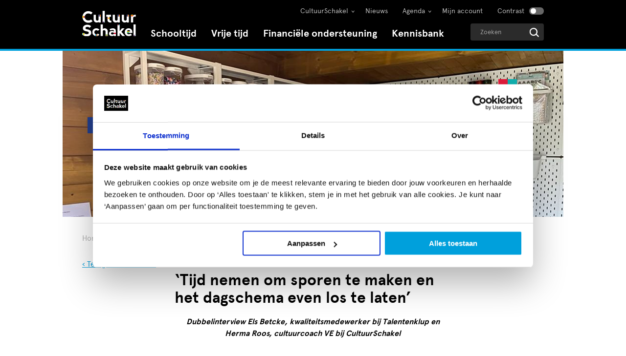

--- FILE ---
content_type: text/html; charset=utf-8
request_url: https://www.cultuurschakel.nl/schooltijd/nieuws/tijd-nemen-om-sporen-te-maken-en-het-dagschema-even-los-te-laten/
body_size: 14956
content:


<!DOCTYPE html>
<html lang="nl">
<head>
<!-- Start Google Tag Manager-->
<script>
(function (w, d, s, l, i) { w[l] = w[l] || []; w[l].push({ 'gtm.start': new Date().getTime(), event: 'gtm.js' }); var f = d.getElementsByTagName(s)[0], j = d.createElement(s), dl = l != 'dataLayer' ? '&l=' + l : ''; j.async = true; j.src = 'https://www.googletagmanager.com/gtm.js?id=' + i + dl; f.parentNode.insertBefore(j, f); })(window, document, 'script', 'dataLayer', 'GTM-NZZNVC3');
</script>
<!-- End Google Tag Manager-->

<!-- Start Google Analytics -->
<script async src="https://www.googletagmanager.com/gtag/js?id=@googleAnalyticsId"></script>
<script>
	window.dataLayer = window.dataLayer || [];
	function gtag(){dataLayer.push(arguments);}
	gtag('js', new Date());
	gtag('config', '@googleAnalyticsId', { 'anonymize_ip': true });
</script>
<!-- End Google Analytics -->


<link rel="preload" as="font" href="/Content/fonts/apercu_regular-webfont.woff" type="font/woff" crossorigin="anonymous">
<link rel="preload" as="font" href="/Content/fonts/apercu_bold-webfont.woff" type="font/woff" crossorigin="anonymous">
<style>
@font-face {
    font-family: apercuregular;
    src: url(/Content/fonts/apercu_regular-webfont.woff) format('woff');
    font-weight: 400;
    font-style: normal
}

@font-face {
    font-family: apercubold;
    src: url(/Content/fonts/apercu_bold-webfont.woff) format('woff');
    font-weight: 400;
    font-style: normal
}
a {
    color:#000;
    text-decoration:none;
}


.content ul {
    line-height: 1.5;
}
.blueBox H2 {
    color: #fff !important;
    margin-top: 0px !important;
}
.blueBox H3 {
    color: #fff !important;
}
.blueBox H4 {
    color: #fff !important;
}

/* 
body.cOHProject.schooltijd #cohActivityContainer {
    display: none !important;
}
*/

.reg-block h2 {
    line-height: 32px !important;
}

</style>

<script type='text/javascript' src='https://platform-api.sharethis.com/js/sharethis.js#property=637c9609091907001989ec79&product=inline-share-buttons' async='async'></script>
<script src="//rum-static.pingdom.net/pa-6707aef29bf3730012000069.js" async></script>    <meta charset="utf-8">
    <meta http-equiv="X-UA-Compatible" content="IE=edge">
    <meta name="viewport" content="width=device-width, initial-scale=1">
    <link rel="icon" href="/Content/images/favicon/favicon.ico">
    <link href="/Content/images/favicon/cultuurschakel_icon.png" rel="image_src">
    <link href="/Content/images/favicon/cultuurschakel_icon.png" rel="apple-touch-icon-precomposed">
    <meta name="msapplication-TileColor" content="#ffffff">
    <meta name="msapplication-TileImage" content="/Content/images/favicon/cultuurschakel_icon.png">
    <meta name="theme-color" content="#ffffff">
    <meta name="description" content="Dubbelinterview Els Betcke, kwaliteitsmedewerker bij Talentenklup en Herma Roos, Cultuurcoach VE bij CultuurSchakel." />
    
    <title>Voorschoolse Educatie - CultuurSchakel</title>

    <meta property="og:site_name" content="CultuurSchakel">
    <meta property="og:type" content="website">
    <meta property="og:url" content="https://www.cultuurschakel.nl/nieuws/tijd-nemen-om-sporen-te-maken-en-het-dagschema-even-los-te-laten/" />
    <meta property="og:title" content="Voorschoolse Educatie  - CultuurSchakel" />
    <meta property="og:description" content="Dubbelinterview Els Betcke, kwaliteitsmedewerker bij Talentenklup en Herma Roos, Cultuurcoach VE bij CultuurSchakel." />

    
    <link rel="canonical" href="https://www.cultuurschakel.nl/nieuws/tijd-nemen-om-sporen-te-maken-en-het-dagschema-even-los-te-laten/" />
    <link rel="alternate" hreflang="nl-NL" href="https://www.cultuurschakel.nl/schooltijd/nieuws/tijd-nemen-om-sporen-te-maken-en-het-dagschema-even-los-te-laten/" />
    <link rel="alternate" hreflang="nl-NL" href="https://www.cultuurschakel.nl/schooltijd/nieuws-po/tijd-nemen-om-sporen-te-maken-en-het-dagschema-even-los-te-laten/" />


                    <meta property="og:image" content="https://www.cultuurschakel.nl/media/xv0gaz0l/dubbelinterview-5.jpg?center=0.35713863446157956,0.52078981740209673&amp;mode=crop&amp;width=1200&amp;height=630&amp;rnd=133488351666500000" />
                    <meta property="og:image:width" content="1200" />
                    <meta property="og:image:height" content="630" />

    <link rel="preload" href="/Content/fonts/apercu_regular-webfont.woff" as="font" type="font/woff2" crossorigin>
    <link rel="preload" href="/Content/fonts/apercu_light-webfont.woff" as="font" type="font/woff2" crossorigin>
    <link rel="preload" href="/Content/fonts/apercu_medium-webfont.woff" as="font" type="font/woff2" crossorigin>
    <link rel="preload" href="/Content/fonts/apercu_bold-webfont.woff" as="font" type="font/woff2" crossorigin>
    <style>
        html {
            background-color: #fff;
        }

        body {
            visibility: hidden;
            font-family: sans-serif;
        }

        @font-face {
            font-family: apercuregular;
            src: url(/Content/fonts/apercu_regular-webfont.woff) format('woff');
            font-weight: 400;
            font-style: normal
        }

        @font-face {
            font-family: apercubold;
            src: url(/Content/fonts/apercu_bold-webfont.woff) format('woff');
            font-weight: 400;
            font-style: normal
        }

        a {
            color: #000;
            text-decoration: none;
        }
    </style>
    
    <!-- HTML5 shim and Respond.js for IE8 support of HTML5 elements and media queries -->
    <!-- WARNING: Respond.js doesn't work if you view the page via file:// -->
    <!--[if lt IE 9]>
      <script src="https://oss.maxcdn.com/html5shiv/3.7.3/html5shiv.min.js"></script>
      <script src="https://oss.maxcdn.com/respond/1.4.2/respond.min.js"></script>
    <![endif]-->

</head>

<body class="newsItem schooltijd" data-id="48852">
    <a href="#main" class="skipmain" tabindex="1">Spring naar hoofdinhoud</a>

    <div class="main-wrapper">
        
<header class="trap-keyboard">
    <nav class="main">
        <div class="mobile-header">
            <div class="mobile-top clearfix">
                <button class="mobile-search-btn" title="Zoeken" aria-label="Zoeken" tabindex="2"></button>
                <div class="mobile-logo-wap">
                    <a href="/" title="Ga naar de homepage" tabindex="1">
                        <img class="logowhite" width="190" height="22" src="/Content/images/mobile-menu-black.svg" alt="CultuurSchakel">
                        <img class="logoblack" width="190" height="22" src="/Content/images/mobile-logo-white.svg" alt="CultuurSchakel">
                    </a>
                </div>
                <div class="menu-title">
                    <button type="button" class="back" title="Ga niveau naar boven in menu">
                        <i class="fa fa-caret-left" aria-hidden="true" tabindex="3"></i>
                        <span>Terug naar <br /> hoofdmenu</span>
                    </button>
                    <span class="catname">Menu</span>
                </div>
                <button type="button" class="hamburger" aria-label="Menu openen" title="Menu openen" id="trap-keyboard" tabindex="4">
                    <span aria-hidden="true">menu</span>
                </button>
                <div class="mobile-level2"></div>
                <div class="mobile-level3"></div>
            </div>
        </div>
        <div class="container hdholder">
            <div class="clearfix">
                <div class="logo-wapper">
                    <a href="/" title="Ga naar de homepage">
                        <img src="/Content/images/new-logo-desktop.svg" alt="CultuurSchakel">
                    </a>
                </div>
                <div class="top-nav-wap">
                    <ul class="clearfix">
                                    <li class="small has-children" data-title="CultuurSchakel">
                <a href="javascript:void(0);" target="" id="menu_cultuurschakel" aria-expanded="false"><i class="fa fa-caret-down" aria-hidden="true"></i>CultuurSchakel</a>
                    <div class="subnav" aria-labelledby="menu_cultuurschakel">
                        <div class="container hdholder">
                            <div>
                                <ul>
                                        <li><a onclick="dataLayer.push({'event': 'mainNavigation','subCategory': 'Bij ons werken','subSubCategory': 'Bij ons werken'});" href="/over-ons/">Bij ons werken</a></li>
                                        <li><a onclick="dataLayer.push({'event': 'mainNavigation','subCategory': 'Over ons','subSubCategory': 'Over ons'});" href="/over-ons/cultuurschakel/">Over ons</a></li>
                                        <li><a onclick="dataLayer.push({'event': 'mainNavigation','subCategory': 'Onze medewerkers','subSubCategory': 'Onze medewerkers'});" href="/medewerkers/">Onze medewerkers</a></li>
                                        <li><a onclick="dataLayer.push({'event': 'mainNavigation','subCategory': 'Nieuwsbrief','subSubCategory': 'Nieuwsbrief'});" href="/over-ons/cultuurschakel/aanmelden-nieuwsbrief/">Nieuwsbrief</a></li>
                                        <li><a onclick="dataLayer.push({'event': 'mainNavigation','subCategory': 'Contact','subSubCategory': 'Contact'});" href="/over-ons/cultuurschakel/contact-en-route/">Contact</a></li>
                                </ul>
                            </div>
                        </div>
                    </div>
            </li>
            <li class="small " data-title="Nieuws">
                <a href="https://www.cultuurschakel.nl/kennisbank/?searchTerm=&amp;soort-uiting=nieuws&amp;page=1" target="" id="menu_nieuws" aria-expanded="false"><i class="fa fa-caret-down" aria-hidden="true"></i>Nieuws</a>
            </li>
            <li class="small has-children" data-title="Agenda">
                <a href="javascript:void(0);" target="" id="menu_agenda" aria-expanded="false"><i class="fa fa-caret-down" aria-hidden="true"></i>Agenda</a>
                    <div class="subnav" aria-labelledby="menu_agenda">
                        <div class="container hdholder">
                            <div>
                                <ul>
                                        <li><a onclick="dataLayer.push({'event': 'mainNavigation','subCategory': 'CultuurSchakel Agenda','subSubCategory': 'CultuurSchakel Agenda'});" href="/agenda/">CultuurSchakel Agenda</a></li>
                                        <li><a onclick="dataLayer.push({'event': 'mainNavigation','subCategory': 'Uitagenda','subSubCategory': 'Uitagenda'});" href="/vrije-tijd/agenda/agenda/">Uitagenda</a></li>
                                </ul>
                            </div>
                        </div>
                    </div>
            </li>

                                <li class="small"><a href=""><i class="fa fa-caret-right" aria-hidden="true"></i>Mijn account</a></li>

                        <li class="small">
                            <button class="button button__contrast js-wcag-contrast" type="button" aria-label="Contrast aanzetten" data-text-on="Contrast aanzetten" data-text-off="Contrast uitzetten">
                                Contrast
                            </button>
                        </li>
                    </ul>
                </div>
                <div class="nav-wap">
                            <ul class="nav__main js-nav-main">
                <li class="Schooltijd nav__item--schooltijd js-nav-item " data-title="Schooltijd">
                    <a href="/schooltijd/" title="Bekijk het submenu van Schooltijd" id="menu_schooltijd" data-target="js-mobile-schooltijd" aria-expanded="false" aria-haspopup="true" aria-controls="dropdown_schooltijd">Schooltijd</a>
                            <ul class="nav__dropdown js-nav-dropdown" aria-labelledby="menu_schooltijd" id="dropdown_schooltijd">
                                <li>
                                    <a class="" onclick="dataLayer.push({'event': 'mainNavigation','subCategory': 'Schooltijd','subSubCategory': 'Over Schooltijd'});" href="/schooltijd/">Over Schooltijd</a>
                                </li>
                                        <li>
                                            <a class="" onclick="dataLayer.push({'event': 'mainNavigation','subCategory': 'Umbraco.Web.Models.Link?.Name','subSubCategory': 'Voor primair onderwijs &amp; ve'});" href="/schooltijd/primair-onderwijs/">Voor primair onderwijs &amp; ve</a>
                                        </li>
                                        <li>
                                            <a class="" onclick="dataLayer.push({'event': 'mainNavigation','subCategory': 'Umbraco.Web.Models.Link?.Name','subSubCategory': 'Voor voortgezet onderwijs &amp; mbo'});" href="/schooltijd/voortgezet-onderwijs/">Voor voortgezet onderwijs &amp; mbo</a>
                                        </li>
                                        <li>
                                            <a class="" onclick="dataLayer.push({'event': 'mainNavigation','subCategory': 'Umbraco.Web.Models.Link?.Name','subSubCategory': 'Lesmateriaal po'});" href="/schooltijd/haagse-ladekast/">Lesmateriaal po</a>
                                        </li>
                                        <li>
                                            <a class="" onclick="dataLayer.push({'event': 'mainNavigation','subCategory': 'Umbraco.Web.Models.Link?.Name','subSubCategory': 'Vind een activiteit voor po &amp; ve'});" href="/schooltijd/aanbod-primair-onderwijs/">Vind een activiteit voor po &amp; ve</a>
                                        </li>
                                        <li>
                                            <a class="" onclick="dataLayer.push({'event': 'mainNavigation','subCategory': 'Umbraco.Web.Models.Link?.Name','subSubCategory': 'Vind een activiteit voor vo &amp; mbo'});" href="/schooltijd/aanbod-voortgezet-onderwijs/">Vind een activiteit voor vo &amp; mbo</a>
                                        </li>
                                        <li>
                                            <a class="" onclick="dataLayer.push({'event': 'mainNavigation','subCategory': 'Umbraco.Web.Models.Link?.Name','subSubCategory': 'Team Schooltijd'});" href="/schooltijd/team-schooltijd/">Team Schooltijd</a>
                                        </li>
                                                            </ul>
                </li>
                <li class="Vrijetijd nav__item--vrijetijd js-nav-item " data-title="Vrije tijd">
                    <a href="/vrije-tijd/" title="Bekijk het submenu van Vrije tijd" id="menu_vrije-tijd" data-target="js-mobile-vrije-tijd" aria-expanded="false" aria-haspopup="true" aria-controls="dropdown_vrije-tijd">Vrije tijd</a>
                            <ul class="nav__dropdown js-nav-dropdown" aria-labelledby="menu_vrije-tijd" id="dropdown_vrije-tijd">
                                <li>
                                    <a class="" onclick="dataLayer.push({'event': 'mainNavigation','subCategory': 'Vrije tijd','subSubCategory': 'Over Vrije tijd'});" href="/vrije-tijd/">Over Vrije tijd</a>
                                </li>
                                        <li>
                                            <a class="" onclick="dataLayer.push({'event': 'mainNavigation','subCategory': 'Umbraco.Web.Models.Link?.Name','subSubCategory': 'Vind een culturele aanbieder'});" href="/vrije-tijd/aanbieders/">Vind een culturele aanbieder</a>
                                        </li>
                                        <li>
                                            <a class="" onclick="dataLayer.push({'event': 'mainNavigation','subCategory': 'Umbraco.Web.Models.Link?.Name','subSubCategory': 'BinnenBuiten'});" href="/vrije-tijd/kunst-en-cultuur-in-de-vrije-tijd/binnenbuiten/">BinnenBuiten</a>
                                        </li>
                                        <li>
                                            <a class="" onclick="dataLayer.push({'event': 'mainNavigation','subCategory': 'Umbraco.Web.Models.Link?.Name','subSubCategory': 'Locatieverhuur'});" href="/vrije-tijd/locatieverhuur/">Locatieverhuur</a>
                                        </li>
                                        <li>
                                            <a class="" onclick="dataLayer.push({'event': 'mainNavigation','subCategory': 'Umbraco.Web.Models.Link?.Name','subSubCategory': 'Team Vrije tijd'});" href="/vrije-tijd/team-vrije-tijd/">Team Vrije tijd</a>
                                        </li>
                                                            </ul>
                </li>
                <li class="Subsidieloket nav__item--subsidieloket js-nav-item " data-title="Financi&#235;le ondersteuning ">
                    <a href="/financiele-ondersteuning/" title="Bekijk het submenu van Financi&#235;le ondersteuning " id="menu_financiele-ondersteuning" data-target="js-mobile-financiele-ondersteuning" aria-expanded="false" aria-haspopup="true" aria-controls="dropdown_financiele-ondersteuning">Financi&#235;le ondersteuning </a>
                            <ul class="nav__dropdown js-nav-dropdown" aria-labelledby="menu_financiele-ondersteuning" id="dropdown_financiele-ondersteuning">
                                <li>
                                    <a class="" onclick="dataLayer.push({'event': 'mainNavigation','subCategory': 'Financi&#235;le ondersteuning ','subSubCategory': 'Financi&#235;le ondersteuning'});" href="/financiele-ondersteuning/">Financi&#235;le ondersteuning</a>
                                </li>
                                        <li>
                                            <a class="" onclick="dataLayer.push({'event': 'mainNavigation','subCategory': 'Umbraco.Web.Models.Link?.Name','subSubCategory': 'Soorten financi&#235;le ondersteuning'});" href="/financiele-ondersteuning/onze-financiele-regelingen/">Soorten financi&#235;le ondersteuning</a>
                                        </li>
                                        <li>
                                            <a class="" onclick="dataLayer.push({'event': 'mainNavigation','subCategory': 'Umbraco.Web.Models.Link?.Name','subSubCategory': 'Welke regeling past bij jou?'});" href="/financiele-ondersteuning/welke-regeling-past-bij-jou/">Welke regeling past bij jou?</a>
                                        </li>
                                        <li>
                                            <a class="" onclick="dataLayer.push({'event': 'mainNavigation','subCategory': 'Umbraco.Web.Models.Link?.Name','subSubCategory': 'Team financi&#235;le ondersteuning'});" href="/financiele-ondersteuning/team-financiele-ondersteuning/">Team financi&#235;le ondersteuning</a>
                                        </li>
                                                            </ul>
                </li>
                <li class="Kennisbank nav__item--kennisbank js-nav-item " data-title="Kennisbank">
                    <a href="/kennisbank/" title="Bekijk het submenu van Kennisbank" id="menu_kennisbank" data-target="js-mobile-kennisbank" aria-expanded="false" aria-haspopup="true" aria-controls="dropdown_kennisbank">Kennisbank</a>
                </li>
        </ul>

                    <ul class="clearfix">
                                    <li class="large Schooltijd " data-title="Schooltijd">
                <a href="javascript:void(0)" title="Bekijk het submenu van Schooltijd" id="menu_schooltijd" class="menuitem-with-subnav" aria-expanded="false" data-mobile="js-mobile-schooltijd"><i class="fa fa-caret-right" aria-hidden="true"></i>Schooltijd</a>
                <div class="sub-nav Schooltijd" aria-labelledby="menu_schooltijd">
                    
                        <div class="container hdholder">
                            <div>
                                <ul>
                                    <li>
                                        <a class="" onclick="dataLayer.push({'event': 'mainNavigation','subCategory': 'Umbraco.Web.Models.Link?.Name','subSubCategory': 'Over Schooltijd'});" href="/schooltijd/">Over Schooltijd</a>
                                    </li>

                                            <li><a onclick="dataLayer.push({'event': 'mainNavigation','subCategory': 'Umbraco.Web.Models.Link?.Name','subSubCategory': 'Voor primair onderwijs &amp; ve'});" href="/schooltijd/primair-onderwijs/">Voor primair onderwijs &amp; ve</a></li>
                                            <li><a onclick="dataLayer.push({'event': 'mainNavigation','subCategory': 'Umbraco.Web.Models.Link?.Name','subSubCategory': 'Voor voortgezet onderwijs &amp; mbo'});" href="/schooltijd/voortgezet-onderwijs/">Voor voortgezet onderwijs &amp; mbo</a></li>
                                            <li><a onclick="dataLayer.push({'event': 'mainNavigation','subCategory': 'Umbraco.Web.Models.Link?.Name','subSubCategory': 'Lesmateriaal po'});" href="/schooltijd/haagse-ladekast/">Lesmateriaal po</a></li>
                                            <li><a onclick="dataLayer.push({'event': 'mainNavigation','subCategory': 'Umbraco.Web.Models.Link?.Name','subSubCategory': 'Vind een activiteit voor po &amp; ve'});" href="/schooltijd/aanbod-primair-onderwijs/">Vind een activiteit voor po &amp; ve</a></li>
                                            <li><a onclick="dataLayer.push({'event': 'mainNavigation','subCategory': 'Umbraco.Web.Models.Link?.Name','subSubCategory': 'Vind een activiteit voor vo &amp; mbo'});" href="/schooltijd/aanbod-voortgezet-onderwijs/">Vind een activiteit voor vo &amp; mbo</a></li>
                                            <li><a onclick="dataLayer.push({'event': 'mainNavigation','subCategory': 'Umbraco.Web.Models.Link?.Name','subSubCategory': 'Team Schooltijd'});" href="/schooltijd/team-schooltijd/">Team Schooltijd</a></li>

                                </ul>
                            </div>
                            <div class="clearfix"></div>
                        </div>
                </div>
            </li>
            <li class="large Vrijetijd " data-title="Vrije tijd">
                <a href="javascript:void(0)" title="Bekijk het submenu van Vrije tijd" id="menu_vrije-tijd" class="menuitem-with-subnav" aria-expanded="false" data-mobile="js-mobile-vrije-tijd"><i class="fa fa-caret-right" aria-hidden="true"></i>Vrije tijd</a>
                <div class="sub-nav Vrijetijd" aria-labelledby="menu_vrije-tijd">
                    
                        <div class="container hdholder">
                            <div>
                                <ul>
                                    <li>
                                        <a class="" onclick="dataLayer.push({'event': 'mainNavigation','subCategory': 'Umbraco.Web.Models.Link?.Name','subSubCategory': 'Over Vrije tijd'});" href="/vrije-tijd/">Over Vrije tijd</a>
                                    </li>

                                            <li><a onclick="dataLayer.push({'event': 'mainNavigation','subCategory': 'Umbraco.Web.Models.Link?.Name','subSubCategory': 'Vind een culturele aanbieder'});" href="/vrije-tijd/aanbieders/">Vind een culturele aanbieder</a></li>
                                            <li><a onclick="dataLayer.push({'event': 'mainNavigation','subCategory': 'Umbraco.Web.Models.Link?.Name','subSubCategory': 'BinnenBuiten'});" href="/vrije-tijd/kunst-en-cultuur-in-de-vrije-tijd/binnenbuiten/">BinnenBuiten</a></li>
                                            <li><a onclick="dataLayer.push({'event': 'mainNavigation','subCategory': 'Umbraco.Web.Models.Link?.Name','subSubCategory': 'Locatieverhuur'});" href="/vrije-tijd/locatieverhuur/">Locatieverhuur</a></li>
                                            <li><a onclick="dataLayer.push({'event': 'mainNavigation','subCategory': 'Umbraco.Web.Models.Link?.Name','subSubCategory': 'Team Vrije tijd'});" href="/vrije-tijd/team-vrije-tijd/">Team Vrije tijd</a></li>

                                </ul>
                            </div>
                            <div class="clearfix"></div>
                        </div>
                </div>
            </li>
            <li class="large Subsidieloket " data-title="Financi&#235;le ondersteuning ">
                <a href="javascript:void(0)" title="Bekijk het submenu van Financi&#235;le ondersteuning " id="menu_financiele-ondersteuning" class="menuitem-with-subnav" aria-expanded="false" data-mobile="js-mobile-financiele-ondersteuning"><i class="fa fa-caret-right" aria-hidden="true"></i>Financi&#235;le ondersteuning </a>
                <div class="sub-nav Subsidieloket" aria-labelledby="menu_financiele-ondersteuning">
                    
                        <div class="container hdholder">
                            <div>
                                <ul>
                                    <li>
                                        <a class="" onclick="dataLayer.push({'event': 'mainNavigation','subCategory': 'Umbraco.Web.Models.Link?.Name','subSubCategory': 'Financi&#235;le ondersteuning'});" href="/financiele-ondersteuning/">Financi&#235;le ondersteuning</a>
                                    </li>

                                            <li><a onclick="dataLayer.push({'event': 'mainNavigation','subCategory': 'Umbraco.Web.Models.Link?.Name','subSubCategory': 'Soorten financi&#235;le ondersteuning'});" href="/financiele-ondersteuning/onze-financiele-regelingen/">Soorten financi&#235;le ondersteuning</a></li>
                                            <li><a onclick="dataLayer.push({'event': 'mainNavigation','subCategory': 'Umbraco.Web.Models.Link?.Name','subSubCategory': 'Welke regeling past bij jou?'});" href="/financiele-ondersteuning/welke-regeling-past-bij-jou/">Welke regeling past bij jou?</a></li>
                                            <li><a onclick="dataLayer.push({'event': 'mainNavigation','subCategory': 'Umbraco.Web.Models.Link?.Name','subSubCategory': 'Team financi&#235;le ondersteuning'});" href="/financiele-ondersteuning/team-financiele-ondersteuning/">Team financi&#235;le ondersteuning</a></li>

                                </ul>
                            </div>
                            <div class="clearfix"></div>
                        </div>
                </div>
            </li>
            <li class="large Kennisbank " data-title="Kennisbank">
                <a href="javascript:void(0)" title="Bekijk het submenu van Kennisbank" id="menu_kennisbank" class="menuitem-with-subnav" aria-expanded="false" data-mobile="js-mobile-kennisbank"><i class="fa fa-caret-right" aria-hidden="true"></i>Kennisbank</a>
                <div class="sub-nav Kennisbank" aria-labelledby="menu_kennisbank">
                    
                        <div class="container hdholder">
                            <div>
                                <ul>
                                    <li>
                                        <a class="" onclick="dataLayer.push({'event': 'mainNavigation','subCategory': 'Umbraco.Web.Models.Link?.Name','subSubCategory': 'Kennisbank'});" href="/kennisbank/">Kennisbank</a>
                                    </li>


                                </ul>
                            </div>
                            <div class="clearfix"></div>
                        </div>
                </div>
            </li>

                                    <li class="small has-children" data-title="CultuurSchakel">
                <a href="javascript:void(0);" target="" id="menu_cultuurschakel" aria-expanded="false"><i class="fa fa-caret-right" aria-hidden="true"></i>CultuurSchakel</a>
                    <div class="subnav" aria-labelledby="menu_cultuurschakel">
                        <div class="container hdholder">
                            <div>
                                <ul>
                                        <li><a onclick="dataLayer.push({'event': 'mainNavigation','subCategory': 'Bij ons werken','subSubCategory': 'Bij ons werken'});" href="/over-ons/">Bij ons werken</a></li>
                                        <li><a onclick="dataLayer.push({'event': 'mainNavigation','subCategory': 'Over ons','subSubCategory': 'Over ons'});" href="/over-ons/cultuurschakel/">Over ons</a></li>
                                        <li><a onclick="dataLayer.push({'event': 'mainNavigation','subCategory': 'Onze medewerkers','subSubCategory': 'Onze medewerkers'});" href="/medewerkers/">Onze medewerkers</a></li>
                                        <li><a onclick="dataLayer.push({'event': 'mainNavigation','subCategory': 'Nieuwsbrief','subSubCategory': 'Nieuwsbrief'});" href="/over-ons/cultuurschakel/aanmelden-nieuwsbrief/">Nieuwsbrief</a></li>
                                        <li><a onclick="dataLayer.push({'event': 'mainNavigation','subCategory': 'Contact','subSubCategory': 'Contact'});" href="/over-ons/cultuurschakel/contact-en-route/">Contact</a></li>
                                </ul>
                            </div>
                        </div>
                    </div>
            </li>
            <li class="small " data-title="Nieuws">
                <a href="https://www.cultuurschakel.nl/kennisbank/?searchTerm=&amp;soort-uiting=nieuws&amp;page=1" target="" id="menu_nieuws" aria-expanded="false"><i class="fa fa-caret-right" aria-hidden="true"></i>Nieuws</a>
            </li>
            <li class="small has-children" data-title="Agenda">
                <a href="javascript:void(0);" target="" id="menu_agenda" aria-expanded="false"><i class="fa fa-caret-right" aria-hidden="true"></i>Agenda</a>
                    <div class="subnav" aria-labelledby="menu_agenda">
                        <div class="container hdholder">
                            <div>
                                <ul>
                                        <li><a onclick="dataLayer.push({'event': 'mainNavigation','subCategory': 'CultuurSchakel Agenda','subSubCategory': 'CultuurSchakel Agenda'});" href="/agenda/">CultuurSchakel Agenda</a></li>
                                        <li><a onclick="dataLayer.push({'event': 'mainNavigation','subCategory': 'Uitagenda','subSubCategory': 'Uitagenda'});" href="/vrije-tijd/agenda/agenda/">Uitagenda</a></li>
                                </ul>
                            </div>
                        </div>
                    </div>
            </li>

                                <li class="small"><a href=""><i class="fa fa-caret-right" aria-hidden="true"></i>Mijn account</a></li>

                        <li class="small">
                            <button class="button button__contrast js-wcag-contrast" type="button" aria-label="Contrast aanzetten" data-text-on="Contrast aanzetten" data-text-off="Contrast uitzetten">
                                Contrast
                            </button>
                        </li>
                    </ul>
                </div>
                <div class="search-wapper-outer">
                    <div class="search-wapper">
                        <form action="/zoekresultaten/" method="get" role="search">
                            <input id="mobile-search" class="search" type="text" placeholder="Zoeken" autocomplete="off" name="searchQuery" aria-label="Geef een zoekterm op" />
                            <button type="submit" aria-label="Start zoeken"> </button>
                            <div class="mobile-search-error" role="alert">Geef een zoekterm op</div>
                        </form>
                    </div>
                </div>
            </div>
        </div>
    </nav>
</header>








        <div id="main"></div>
        


<div class="container">

    <div class="home-banner content-page relative" style="background: url('/media/xv0gaz0l/dubbelinterview-5.jpg?center=0.35713863446157956,0.52078981740209673&amp;mode=crop&amp;width=2048&amp;height=680&amp;rnd=133488351666500000&amp;format=webp&amp;quality=80'); background-size: cover;">
        <div class="colorbox1">
            <div class="block1"></div>
            <div class="block2"></div>
        </div>
        <div class="colorbox2">
            <div class="block1"></div>
            <div class="block2"></div>
        </div>
        <div class="colorbox3">
            <div class="block1"></div>
            <div class="block2"></div>
        </div>
        <div class="colorbox4">
            <div class="block1"></div>
            <div class="block2"></div>
        </div>
        <div class="colorbox5">
            <div class="block1"></div>
            <div class="block2"></div>
        </div>
        <div class="colorbox6">
            <div class="block1"></div>
            <div class="block2"></div>
        </div>
        <div class="colorbox3 duplicate">
            <div class="block1"></div>
            <div class="block2"></div>
        </div>
    </div>
    <div class="main-content">
        <div class="content-wapper">
            <div class="breadcrumb">
                
<a href="/home/">Home</a><span class="separater"> > </span><a href="/schooltijd/">Schooltijd</a><span class="separater"> > </span><a href="/schooltijd/nieuws/">Nieuws</a><span class="separater"> > </span><span class="current">‘Tijd nemen om sporen te maken en het dagschema even los te laten’</span>


            </div>
            <div class="clearfix">
                    <div class="three-one-2">
                        <a href="/schooltijd/nieuws/">‹ Terug naar overzicht</a>
                    </div>
                    <div class="three-two-2">
                        <div class="content">
                            <div class="gray-notification">04-01-2024</div>
                            <h1>‘Tijd nemen om sporen te maken en het dagschema even los te laten’</h1>
                            <p class="bold"></p>

<p style="text-align: center;"><span class="introtext"><em>Dubbelinterview Els Betcke, kwaliteitsmedewerker bij Talentenklup en Herma Roos, cultuurcoach VE bij CultuurSchakel</em></span></p>
<p>“Kijk,” zegt Els Betcke terwijl ze de deur opent van het gloednieuwe atelier op de binnenplaats van de Talentenklup, een kinderopvangorganisatie voor voorschoolse educatie in de Schilderswijk. De deur zwaait open, en achter de houten panelen van het schuurtje verschijnt een waar kinderatelier met overzichtelijke tafels en stoelen en gesorteerd materiaal aan de wanden. De ruimte is zo ingedeeld dat elk hoekje benut wordt, maar het oogt of voelt niet overvol. “Hier werken de peuters van de VE-groepen en de kleuters van de Van Ostadeschool in groepjes van ongeveer tien kinderen en mogen ze ontdekkend of spelenderwijs leren met verrassend materiaal,” zegt ze.</p>
<p>Els is een groot voorstander van het creatieve leerproces, waarbij het accent vooral wordt gelegd op ‘ontdekken’ en niet op het ‘eindproduct’. Het was al jaren een droom van haar om een kinderatelier te creëren, en dit najaar hebben de medewerkers van de Talentenklup de oude schuur op de binnenplaats omgetoverd tot een droomatelier. Herma Roos, Cultuurcoach bij CultuurSchakel, komt vandaag een kijkje nemen en is blij verrast. “Dit is heel inspirerend. In dit atelier kunnen de peuters in een prikkelende omgeving spelen met zoveel verschillende materialen.” In ruim een jaar tijd zijn er, in de samenwerking tussen Talentenklup en CultuurSchakel, heel wat stappen gezet richting cultuuronderwijs voor de allerkleinsten.</p>
<div class="fancy-swiper relative">
            <div class="swiper-container">
                <div class="swiper-wrapper">
                                <div class="swiper-slide">
                                    <a data-fancybox="ab25e721-d197-4eea-a772-5f0e97973fb1" href="/media/vsgpk3iy/dubbelinterview.jpg" title="Bekijk afbeelding in het groot">
                                        <img src="/media/vsgpk3iy/dubbelinterview.jpg?mode=crop&amp;width=0&amp;height=430" class="img-responsive" alt="dubbelinterview">
                                    </a>
                                </div>
                                <div class="swiper-slide">
                                    <a data-fancybox="ab25e721-d197-4eea-a772-5f0e97973fb1" href="/media/usfac1gv/dubbelinterview-2.jpg" title="Bekijk afbeelding in het groot">
                                        <img src="/media/usfac1gv/dubbelinterview-2.jpg?mode=crop&amp;width=0&amp;height=430" class="img-responsive" alt="dubbelinterview 2">
                                    </a>
                                </div>
                                <div class="swiper-slide">
                                    <a data-fancybox="ab25e721-d197-4eea-a772-5f0e97973fb1" href="/media/cjgo3dxx/dubbelinterview-1.jpg" title="Bekijk afbeelding in het groot">
                                        <img src="/media/cjgo3dxx/dubbelinterview-1.jpg?mode=crop&amp;width=0&amp;height=430" class="img-responsive" alt="dubbelinterview 1">
                                    </a>
                                </div>
                                <div class="swiper-slide">
                                    <a data-fancybox="ab25e721-d197-4eea-a772-5f0e97973fb1" href="/media/ymeaytao/dubbelinterview-4.jpg" title="Bekijk afbeelding in het groot">
                                        <img src="/media/ymeaytao/dubbelinterview-4.jpg?mode=crop&amp;width=0&amp;height=430" class="img-responsive" alt="dubbelinterview 4">
                                    </a>
                                </div>
                                <div class="swiper-slide">
                                    <a data-fancybox="ab25e721-d197-4eea-a772-5f0e97973fb1" href="/media/xv0gaz0l/dubbelinterview-5.jpg" title="Bekijk afbeelding in het groot">
                                        <img src="/media/xv0gaz0l/dubbelinterview-5.jpg?mode=crop&amp;width=0&amp;height=430" class="img-responsive" alt="dubbelinterview 5">
                                    </a>
                                </div>
                                <div class="swiper-slide">
                                    <a data-fancybox="ab25e721-d197-4eea-a772-5f0e97973fb1" href="/media/xomjww41/dubbelinterview-3.jpg" title="Bekijk afbeelding in het groot">
                                        <img src="/media/xomjww41/dubbelinterview-3.jpg?mode=crop&amp;width=0&amp;height=430" class="img-responsive" alt="dubbelinterview 3">
                                    </a>
                                </div>

                </div>
            </div>
            <div class="swiper-button-prev"></div>
            <div class="swiper-button-next"></div>
        </div>
<p>“Bij onze eerste ontmoeting, anderhalf jaar geleden, wees Herma me op de <a href="/schooltijd/primair-onderwijs/scholing-inspiratie/cursussen-en-workshops/interne-cultuurcoordinator/" title="Interne cultuurcoördinator">Icc-cursus</a>. Die is weliswaar gericht op het basisonderwijs, maar sluit prima aan op VE om visie te ontwikkelen en een plan van aanpak te schrijven.” En Els wees Herma tijdens hun eerste gesprek op Atelier in een koffer van Sabine Plamper, die inmiddels geen onbekende meer is in Den Haag. Bij de themabijeenkomst in Laaktheater gaf zij een inspirerende lezing over hoe kinderen van nature onderzoekers zijn en dat creativiteit van groot belang is voor de hele ontwikkeling van een kind. Inmiddels heeft de eerste 2-daagse training plaatsgevonden bij het Haags KunstAtelier, waar 20 pedagogisch medewerkers en kunstvakleerkrachten van Art-S-Cool en Haags KunstAtelier de training hebben gevolgd, waaronder Els en haar collega’s. “Zorg voor eenvoudige, interessante materialen zoals takken, levensmiddelen, elastiek, ijzerdraad, oude fietsbanden en gebruik echt materiaal. Ga eens shoppen bij de bouwmarkt! Zeg niet ‘mooi’, maar ‘vertel eens wat meer over wat je hebt gemaakt?’” waren tips waarmee iedereen de volgende dag meteen aan de slag kon.</p>
<p>Bij de Icc-cursus werd een cultuurplan geschreven waarin onder andere stond: “Cultuuronderwijs kan goed aansluiten bij de speerpunten die we hebben geformuleerd in onze pedagogische beleidsplannen. Leren door te spelen, te ontdekken, te proberen, alleen of met elkaar.” Bij de uitwerking in het plan van aanpak stond een studieochtend gepland voor de pedagogische medewerkers, samen met de onderbouwleerkrachten van de Van Ostadeschool. Els vertelt: Na de training van Sabine Plamper en de Icc-cursus heb ik deze studiedag vormgegeven en kon ik gebruikmaken van werkvormen en inspirerende filmpjes uit de cursus om zo mijn collega’s te laten zien hoe je cultuuronderwijs kunt integreren. Mijn collega’s waren enthousiast, en als ik volgend jaar met pensioen ga, zorgen zij ervoor dat onze visie op cultuureducatie onderdeel blijft van onze leerlijn. De borging is erg belangrijk; dit is een aandachtspunt voor 2024. Bij het zoeken naar een geschikte ruimte voor de studiedag tipte Herma me op Theater De Vaillant, 5 minuten lopen van onze locatie, en ik was er nog nooit geweest. We waren er van harte welkom!”</p>
<p>“Vanuit de stimuleringssubsidie hebben we een keuze gemaakt uit het brede, gevarieerde aanbod, en zijn de peutergroepen dit jaar met de ouders naar het Kinderboekenmuseum geweest. Zo komen ouders ook in aanraking met cultuur; samen eropuit gaan is een beleving en geeft plezier. Op de groep zelf is door de pedagogisch medewerkers gewerkt, en aan het eind van de dag hadden de peuters allemaal verschillende werkjes gemaakt in het atelier én vertelden ze ons zelfs welk werkje van wie was. Geen enkel werkje was hetzelfde. Dat geeft toch veel meer plezier dan allemaal dezelfde kleurplaat.” Els; “Ik moet nu opeens denken aan mijn collega die mij vertelde over een groepje kinderen dat zo in hun flow zat tijdens het maken van een werkje; ze gingen daar zo in op. Hoewel het alweer tijd was om de volgende taak van het dagprogramma te doen, gaf zij de kinderen de tijd om sporen te maken en te ontdekken. Gewoon in hun eigen tempo, want zij had er vertrouwen in dat het goed was om het dagprogramma voor even los te laten.” We zijn nu anderhalf jaar werkzaam voor de VE en de gemeente maakt voor drie jaar subsidie vrij voor cultuuronderwijs voor peuters. Het is goed om te zien dat alle partijen het belang van kunst inzien voor alle kinderen.</p>
<p>Wil je ook aan de slag met cultuuronderwijs voor peuters? </p>
<p style="text-align: center;"><a href="/schooltijd/primair-onderwijs/programma-s-en-lesmateriaal/voorschoolse-educatie/" title="Voorschoolse Educatie"><span class="button button--arrow">Bekijk wat er mogelijk is!</span></a></p>                        </div>
                    </div>
            </div>
        </div>
    </div>
</div>


<div class="btm-txt-wap color category-color">
<p>CultuurSchakel brengt je verder in kunst en cultuur in Den Haag</p>
</div>



        


<footer>
    <div class="clearfix container">
        <div class="column footer-logo">
            <svg xmlns="http://www.w3.org/2000/svg" viewBox="0 0 139.9 69.6">
                <style type="text/css">
                    .st01 {
                        fill: #FFFFFF;
                    }

                    .st11 {
                        fill: #FFD400;
                    }

                    .st21 {
                        fill: #F386A1;
                    }

                    .st31 {
                        fill: #962163;
                    }

                    .st41 {
                        fill: #F58233;
                    }

                    .st51 {
                        fill: #25408F;
                    }

                    .st61 {
                        fill: #E31D3C;
                    }

                    .st71 {
                        fill: #824B93;
                    }

                    .st81 {
                        fill: #8BD0C0;
                    }

                    .st91 {
                        fill: #67AE3E;
                    }

                    .st101 {
                        fill: #00A0DC;
                    }

                    .st111 {
                        fill: #0AB1B1;
                    }
                </style>
                <title>Logo CultuurSchakel</title>
                <path class="st01" d="M74.8 10.2v5.3h-3.7v7.3c0 1.1 0.2 1.8 0.7 2.3 0.5 0.4 1.1 0.7 1.8 0.7 0.5 0 1-0.1 1.5-0.3l1.2 4.1c-1 0.6-2.2 1-3.4 1 -2.3 0-4.1-0.6-5.5-1.9 -1.4-1.3-2.1-3.1-2-5v-8.1h-3.1v-5.3H74.8z" />
                <path class="st01" d="M4.5 26.8c-2.9-2.9-4.4-6.6-4.4-10.9 -0.1-4.1 1.5-8 4.4-10.8 2.9-2.9 6.8-4.5 10.8-4.4 4.1-0.1 8.1 1.4 11.2 4.1l-4.1 4.5c-2-1.6-4.5-2.5-7.1-2.5 -2.7 0-4.9 0.9-6.6 2.6 -1.7 1.7-2.6 4.1-2.5 6.5 0 2.8 0.8 5.1 2.5 6.8s3.9 2.5 6.6 2.5c2.6 0.1 5.1-0.8 7.1-2.4l4.1 4.4c-3.1 2.7-7.1 4.2-11.2 4.1C11.3 31.3 7.4 29.7 4.5 26.8" />
                <rect x="65.4" y="17.3" class="st11" width="5.7" height="3.9" />
                <rect x="65.4" y="17.3" class="st21" width="2.7" height="3.9" />
                <rect x="52.7" class="st01" width="5.7" height="30.5" />
                <path class="st01" d="M92.1 23.3V10.1h5.7v20.4h-5.7v-1.9c-1.3 1.2-3.1 1.9-4.9 1.8 -2.6 0-4.5-0.8-5.9-2.3 -1.3-1.5-2.1-3.4-2-5.4V10.1h5.7v11.2c-0.1 1.1 0.3 2.3 1 3.2 0.7 0.7 1.7 1.1 3.1 1.2C90.2 25.6 91.2 24.8 92.1 23.3" />
                <rect x="0.1" y="13.5" class="st11" width="6.3" height="4.6" />
                <rect x="3.3" y="13.5" class="st31" width="3.2" height="4.6" />
                <rect x="94.8" y="10.2" class="st41" width="2.9" height="4.4" />
                <rect x="92.1" y="10.2" class="st51" width="2.8" height="4.4" />
                <path class="st01" d="M115.7 23.3V10.1h5.7v20.4h-5.7v-1.9c-1.3 1.2-3.1 1.9-4.9 1.8 -2.6 0-4.5-0.8-5.9-2.3 -1.3-1.5-2.1-3.4-2-5.4V10.1h5.7v11.2c-0.1 1.1 0.3 2.3 1 3.2 0.7 0.7 1.7 1.1 3.1 1.2C113.8 25.6 114.8 24.8 115.7 23.3" />
                <rect x="118.5" y="10.2" class="st41" width="2.9" height="4.4" />
                <rect x="115.7" y="10.2" class="st51" width="2.8" height="4.4" />
                <path class="st01" d="M42.3 23.3V10.1H48v20.4h-5.7v-1.9c-1.3 1.2-3.1 1.9-4.9 1.8 -2.6 0-4.5-0.8-5.9-2.3 -1.3-1.5-2.1-3.4-2-5.4V10.1h5.7v11.2c-0.1 1.1 0.3 2.3 1 3.2 0.7 0.7 1.7 1.1 3.1 1.2C40.5 25.6 41.5 24.8 42.3 23.3" />
                <rect x="45.1" y="10.2" class="st41" width="2.9" height="4.4" />
                <rect x="42.3" y="10.2" class="st51" width="2.8" height="4.4" />
                <path class="st01" d="M132.6 12.4c1.4-1.5 3.3-2.3 5.3-2.2 0.6 0 1.3 0.1 1.9 0.2l-0.9 5.6c-0.8-0.7-1.8-1-2.8-1 -1.4 0.1-2.5 1.1-3.5 3v12.5H127V10.8l5.7-0.6V12.4z" />
                <rect x="127" y="10.2" class="st11" width="5.7" height="3.9" />
                <rect x="127" y="12.1" class="st61" width="5.7" height="2" />
                <rect x="52.7" y="27.8" class="st71" width="5.7" height="2.7" />
                <rect x="55.6" y="27.8" class="st81" width="2.8" height="2.7" />
                <path class="st01" d="M19.1 40.1c1.6 0.7 3.1 1.8 4.4 3.1l-4.1 4.1c-1.4-1.6-3.3-2.4-5.7-2.4s-4 0.6-4.7 1.7c-0.7 1.2-0.7 2.1 0 2.9 0.7 0.8 2.2 1.4 4.7 1.8 2.5 0.2 4.9 1.1 7 2.5 2.1 1.4 3.2 3.7 3.2 6.8 0 2.4-1.1 4.5-3.4 6.3 -2.2 1.8-5 2.7-7.8 2.6 -2.4 0.1-4.8-0.3-7.1-1.2 -1.8-0.8-3.5-1.9-4.9-3.3L4.8 61c1.4 1.6 3.7 2.6 6.9 2.9 2.7 0 4.4-0.6 5.1-1.7 0.7-1.1 0.7-2.4 0-3.5 -0.7-1.2-2.4-1.9-5.1-2.1 -2.4-0.2-4.7-1-6.7-2.2 -2-1.2-3-3.3-3-6.3 0-2.7 1.1-4.9 3.4-6.5 2.1-1.6 4.6-2.4 7.1-2.5C15.3 39.1 17.5 39.4 19.1 40.1" />
                <path class="st01" d="M29.9 66.4c-2-1.6-3.1-4.1-3-6.6v-2c-0.1-2.6 1.1-5 3-6.6 2-1.7 4.5-2.6 7.1-2.5 3.1-0.1 6 1.2 8.1 3.5l-4.1 3c-1-1.1-2.5-1.8-4.1-1.8 -1.4 0-2.7 0.6-3.6 1.6 -1 1-1.5 2.4-1.5 3.9 0 1.4 0.5 2.8 1.4 3.9 0.9 1.1 2.3 1.7 3.7 1.6 1.6 0 3-0.7 4.1-1.8l4.1 3c-2.1 2.3-5.1 3.5-8.1 3.5C34.4 68.9 31.9 68 29.9 66.4" />
                <path class="st01" d="M54.1 55.2v13.8h-5.7V38.4H54v12c1.3-1.2 3.1-1.9 4.9-1.8 2.6 0 4.5 0.8 5.9 2.3 1.3 1.5 2.1 3.4 2 5.4v12.6h-5.7V57.7c0.1-1.1-0.3-2.3-1-3.2 -0.7-0.7-1.7-1.1-3.1-1.2C55.9 53.5 54.7 54.1 54.1 55.2" />
                <rect x="61.2" y="65" class="st91" width="5.7" height="3.9" />
                <rect x="61.2" y="67.4" class="st21" width="5.7" height="1.5" />
                <path class="st01" d="M83.2 62.8v-1.9c-0.5-1-2.2-1.6-4.2-1.6 -2.5 0-3.4 0.9-3.5 2.5 0.1 1.6 1.1 2.8 3.5 3C81 64.8 82.6 63.9 83.2 62.8M71.6 51c2.7-1.6 5.8-2.5 9-2.4 2.4 0 4.4 0.7 5.8 2 1.4 1.4 1.8 3.4 1.8 6.1v12.2h-5v-1.7c-1.4 1-3.1 1.5-4.8 1.6 -2.7 0-4.7-0.6-6.1-1.7 -1.4-1.2-2-2.7-2-4.8 0-1.8 0.7-3.5 1.9-4.7 1.5-1.6 3.4-2.2 6.2-2.2 1.7 0.1 3.3 0.5 4.8 1.2v-1c0-1.5-1.4-2.7-3.6-2.8 -2 0-4 0.5-5.7 1.6L71.6 51z" />
                <rect y="61.1" class="st81" width="5.6" height="5" />
                <rect x="2.8" y="61.1" class="st11" width="2.8" height="5" />
                <polygon class="st01" points="92.5 38.4 98.2 38.4 98.2 55.7 104.1 48.6 110.9 48.6 102.6 57.7 112.3 68.9 105 68.9 98.2 60.8 98.2 68.9 92.5 68.9 " />
                <path class="st01" d="M124.5 54.1c-1.7-1.2-4-1.2-5.7 0 -0.8 0.6-1.3 1.5-1.2 2.5h8.1C125.7 55.7 125.3 54.7 124.5 54.1M111.4 58.7c0-3 1-5.4 2.9-7.3 1.9-1.9 4.3-2.8 7.3-2.9 3 0 5.4 1 7.1 2.9s2.6 4.3 2.6 7.3v2h-14c0.1 1 0.6 1.9 1.4 2.5 0.8 0.6 1.8 0.9 2.9 0.9 1.8 0 3.6-0.5 5.1-1.6l3.3 3.3c-1.5 2-4.3 3.1-8.3 3.1 -3 0-5.4-0.9-7.3-2.8C112.4 64.1 111.5 61.7 111.4 58.7" />
                <rect x="34.4" y="64.2" class="st41" width="5.7" height="4.7" />
                <rect x="34.4" y="64.2" class="st101" width="2.8" height="4.7" />
                <polyline class="st11" points="118.8 60.8 117.4 60.8 117.4 56.4 123.2 56.4 123.2 60.8 121.4 60.8 " />
                <polyline class="st11" points="118.8 60.8 117.4 60.8 117.4 58.4 123.2 58.4 123.2 60.8 121.4 60.8 " />
                <rect x="134.3" y="38.4" class="st01" width="5.7" height="30.5" />
                <rect x="134.3" y="66.2" class="st71" width="5.7" height="2.7" />
                <rect x="137.1" y="66.2" class="st81" width="2.9" height="2.7" />
                <rect x="82.7" y="60.3" class="st61" width="5.5" height="3" />
                <rect x="92.5" y="38.4" class="st111" width="5.8" height="2.1" />
                <rect x="92.5" y="38.4" class="st61" width="2.9" height="2.1" />
            </svg>
        </div>
    <div class="column">
            <div class="top-text">
                    <h3>Informatie</h3>
                                                    <ul>
                            <li><a href="/kennisbank/">Kennisbank</a></li>
                            <li><a href="/schooltijd/">Schooltijd</a></li>
                            <li><a href="/vrije-tijd/">Vrije tijd</a></li>
                            <li><a href="/financiele-ondersteuning/">Financi&#235;le Ondersteuning</a></li>
                            <li><a href="https://www.cultuurschakel.nl/kennisbank/?searchTerm=&amp;soort-uiting=nieuws&amp;page=1">Nieuws</a></li>
                            <li><a href="/agenda/">Agenda</a></li>
                    </ul>
            </div>
    </div>
            <div class="column">
            <div class="top-text">
                    <h3>Bezoekadres</h3>
                <p>CultuurSchakel<br />Prinsegracht 27<br />2512 EW Den Haag</p>                                    <ul>
                            <li><a href="/over-ons/cultuurschakel/contact-en-route/">Contact</a></li>
                            <li><a href="/over-ons/">Over ons</a></li>
                            <li><a href="/over-ons/algemene-voorwaarden/">Algemene voorwaarden</a></li>
                            <li><a href="/sitemap-pagina/">Sitemap</a></li>
                    </ul>
            </div>
    </div>
        <div class="column">
            <h3>Nieuwsbrief</h3>
            <p><a href="/over-ons/cultuurschakel/aanmelden-nieuwsbrief/" title="Aanmelden nieuwsbrief"><span>Meld je aan voor onze </span>nieuwsbrief</a><span> </span><span>en ontvang alles over kunst &amp; cultuur in Den Haag.</span></p>
<p> </p>
            <div class="social-media">
                    <a href="https://www.tiktok.com/@cultuurschakel" target="_blank" title="TikTok CultuurSchakel">
                        <svg width="20px" height="20px" viewBox="0 0 20 22" fill="none" xmlns="http://www.w3.org/2000/svg">
                            <path d="M16.8218 5.1344C16.0887 4.29394 15.648 3.19805 15.648 2H14.7293C14.9659 3.3095 15.7454 4.43326 16.8218 5.1344Z" fill="#000000"></path>
                            <path d="M8.3218 11.9048C6.73038 11.9048 5.43591 13.2004 5.43591 14.7931C5.43591 15.903 6.06691 16.8688 6.98556 17.3517C6.64223 16.8781 6.43808 16.2977 6.43808 15.6661C6.43808 14.0734 7.73255 12.7778 9.324 12.7778C9.62093 12.7778 9.90856 12.8288 10.1777 12.9124V9.40192C9.89927 9.36473 9.61628 9.34149 9.324 9.34149C9.27294 9.34149 9.22654 9.34614 9.1755 9.34614V12.0394C8.90176 11.9558 8.61873 11.9048 8.3218 11.9048Z" fill="#000000"></path>
                            <path d="M19.4245 6.67608V9.34614C17.6429 9.34614 15.9912 8.77501 14.6456 7.80911V14.7977C14.6456 18.2851 11.8108 21.127 8.32172 21.127C6.97621 21.127 5.7235 20.6998 4.69812 19.98C5.8534 21.2198 7.50049 22 9.32392 22C12.8083 22 15.6478 19.1627 15.6478 15.6707V8.68211C16.9933 9.64801 18.645 10.2191 20.4267 10.2191V6.78293C20.0787 6.78293 19.7446 6.74574 19.4245 6.67608Z" fill="#000000"></path>
                            <path d="M14.6456 14.7977V7.80911C15.9912 8.77501 17.6429 9.34614 19.4245 9.34614V6.67608C18.3945 6.45788 17.4899 5.90063 16.8218 5.1344C15.7454 4.43326 14.9704 3.3095 14.7245 2H12.2098L12.2051 15.7775C12.1495 17.3192 10.8782 18.5591 9.32393 18.5591C8.35884 18.5591 7.50977 18.0808 6.98085 17.3564C6.06219 16.8688 5.4312 15.9076 5.4312 14.7977C5.4312 13.205 6.72567 11.9094 8.31708 11.9094C8.61402 11.9094 8.90168 11.9605 9.17079 12.0441V9.35079C5.75598 9.42509 3 12.2298 3 15.6707C3 17.3331 3.64492 18.847 4.69812 19.98C5.7235 20.6998 6.97621 21.127 8.32172 21.127C11.8061 21.127 14.6456 18.2851 14.6456 14.7977Z" fill="#000000"></path>
                        </svg>
                    </a>
                                    <a href="https://www.facebook.com/CultuurSchakel/" target="_blank" title="Facebook CultuurSchakel"><i class="fa fa-facebook" aria-hidden="true"></i></a>
                                    <a href="https://www.instagram.com/cultuurschakel/?hl=nl" target="_blank" title="Instagram CultuurSchakel"><i class="fa fa-instagram" aria-hidden="true"></i></a>
                                    <a href="https://www.linkedin.com/company/27063706/admin/" target="_blank" title="LinkedIn CultuurSchakel"><i class="fa fa-linkedin" aria-hidden="true"></i></a>
                                    <a href="https://www.youtube.com/channel/UC87qu9xm1MQefTV71ZkodlA" target="_blank" title="YouTube CultuurSchakel"><i class="fa fa-youtube" aria-hidden="true"></i></a>
            </div>
        </div>
    </div>

</footer>
<div class="overlay" aria-live="polite">Bezig met inladen van resultaten</div>


        <div class="backdrop--main js-backdrop-main"></div>
    </div>
    <div class="backdrop"></div>
    <noscript id="deferred-styles">
        <link href='https://fonts.googleapis.com/css?family=Shadows+Into+Light' rel='stylesheet' type='text/css'>
    </noscript>

<link href="/Content/bundles/bundle.851a6ece.css" rel="stylesheet" />    <script src="https://www.google.com/recaptcha/api.js" async defer></script>
    <script>
        var loadDeferredStyles = function () {
            var addStylesNode = document.getElementById("deferred-styles");
            var replacement = document.createElement("div");
            replacement.innerHTML = addStylesNode.textContent;
            document.body.appendChild(replacement)
            addStylesNode.parentElement.removeChild(addStylesNode);
        };
        var raf = requestAnimationFrame || mozRequestAnimationFrame ||
            webkitRequestAnimationFrame || msRequestAnimationFrame;
        if (raf) raf(function () { window.setTimeout(loadDeferredStyles, 0); });
        else window.addEventListener('load', loadDeferredStyles);
    </script>
    <script src="/scripts/tinymce/tinymce.min.js"></script>
<script  src="/Content/bundles/bundle.min.582472f2.js"></script>    
    <style>
        body {
            visibility: visible;
        }
    </style>
</body>
</html>

--- FILE ---
content_type: image/svg+xml
request_url: https://www.cultuurschakel.nl/Content/images/gray-clock.svg
body_size: 1020
content:
<svg xmlns="http://www.w3.org/2000/svg" width="12" height="11" viewBox="0 0 12 11">
    <path fill="#9B9B9B" fill-rule="nonzero" stroke="#979797" stroke-width=".3" d="M6.018.357c.682 0 1.33.132 1.95.397.618.264 1.15.622 1.597 1.069.447.447.804.981 1.069 1.597.264.62.396 1.267.396 1.95s-.132 1.33-.396 1.95a5.026 5.026 0 0 1-1.07 1.597 5.061 5.061 0 0 1-1.597 1.07 4.905 4.905 0 0 1-1.95.396c-.682 0-1.33-.132-1.95-.397A5.026 5.026 0 0 1 2.47 8.917 5.061 5.061 0 0 1 1.401 7.32a4.89 4.89 0 0 1-.396-1.95c0-.683.132-1.33.396-1.95a5.026 5.026 0 0 1 1.07-1.597A5.061 5.061 0 0 1 4.067.753a4.89 4.89 0 0 1 1.95-.396zm0 .91c-.556 0-1.088.109-1.593.326a4.117 4.117 0 0 0-1.31.873 4.113 4.113 0 0 0-.873 1.31 3.976 3.976 0 0 0-.328 1.594c0 .556.109 1.088.326 1.593.217.508.508.944.873 1.31.365.365.801.656 1.31.873.507.22 1.039.328 1.595.328.555 0 1.087-.109 1.592-.326a4.117 4.117 0 0 0 1.31-.873c.365-.365.656-.801.873-1.31a4.005 4.005 0 0 0 .325-1.592c0-.556-.108-1.087-.325-1.593a4.117 4.117 0 0 0-.873-1.31 4.113 4.113 0 0 0-1.31-.872 3.914 3.914 0 0 0-1.592-.331zm0 .913c.127 0 .232.045.322.132.09.09.132.196.132.323v2.548l1.236 1.233a.441.441 0 0 1 .132.322.44.44 0 0 1-.132.323.441.441 0 0 1-.323.132.44.44 0 0 1-.322-.132L5.695 5.693a.441.441 0 0 1-.132-.323V2.635c0-.127.045-.233.132-.323a.445.445 0 0 1 .323-.132z"/>
</svg>


--- FILE ---
content_type: image/svg+xml
request_url: https://www.cultuurschakel.nl/Content/images/mobile-menu-black.svg
body_size: 6719
content:
<svg xmlns="http://www.w3.org/2000/svg" width="726" height="82" viewBox="0 0 726 82">
    <g fill="none" fill-rule="evenodd">
        <g fill="#000">
            <path d="M193.164 27.365v13.674h-9.677v18.9c0 2.808.589 4.779 1.766 5.92 1.17 1.143 2.688 1.71 4.55 1.71.558 0 1.874-.23 3.946-.683l3.102 10.576c-2.524 1.65-5.418 2.473-8.68 2.473-5.965 0-10.701-1.665-14.208-4.997-3.51-3.333-5.261-7.634-5.261-12.895V41.039h-7.894V27.365h32.356zM11.341 70.417C3.778 62.893.001 53.463.001 42.132c.034-11.084 3.822-20.406 11.364-27.969 7.543-7.559 16.892-11.34 28.045-11.34 11.265 0 20.932 3.51 28.996 10.525L57.883 24.871c-5.366-4.207-11.522-6.313-18.473-6.313-7.082.035-12.793 2.246-17.125 6.63-4.33 4.387-6.5 10-6.5 16.84.034 7.333 2.228 13.156 6.577 17.473 4.353 4.311 10.07 6.47 17.156 6.47 7.086 0 13.208-2.086 18.365-6.262l10.523 11.526c-8.03 7.017-17.696 10.523-28.996 10.523-11.153-.035-20.513-3.816-28.069-11.34"/>
        </g>
        <path fill="#FFD400" d="M168.702 55.921h14.785V45.846h-14.785z"/>
        <path fill="#EF86A3" d="M168.702 55.921h6.877V45.846h-6.877z"/>
        <path fill="#000" d="M135.987 79.934h14.733V1.001h-14.733zM237.704 61.252V27.26h14.736v52.676h-14.736v-4.788c-3.541 3.157-7.755 4.734-12.63 4.734-6.664 0-11.752-2.016-15.258-6.052-3.507-4.032-5.265-8.68-5.265-13.94v-32.63h14.736v28.944c0 3.506.878 6.226 2.629 8.155 1.755 1.93 4.405 2.946 7.95 3.054 3.05-.213 5.665-2.263 7.838-6.16"/>
        <path fill="#FFD400" d="M0 47.951h16.296V35.952H0z"/>
        <path fill="#9A1C5B" d="M8.148 47.951h8.148V35.953H8.148z"/>
        <path fill="#EF7D26" d="M244.926 38.603h7.413V27.26h-7.413z"/>
        <path fill="#283582" d="M237.704 38.603h7.222V27.26h-7.222z"/>
        <path fill="#000" d="M298.804 61.252V27.26h14.736v52.676h-14.736v-4.788c-3.54 3.157-7.755 4.734-12.63 4.734-6.664 0-11.752-2.016-15.258-6.052-3.507-4.032-5.265-8.68-5.265-13.94v-32.63h14.736v28.944c0 3.506.878 6.226 2.63 8.155 1.754 1.93 4.404 2.946 7.95 3.054 3.05-.213 5.664-2.263 7.837-6.16"/>
        <path fill="#EF7D26" d="M306.027 38.603h7.413V27.26h-7.413z"/>
        <path fill="#283582" d="M298.805 38.603h7.222V27.26h-7.222z"/>
        <path fill="#000" d="M109.05 61.252V27.26h14.736v52.676H109.05v-4.788c-3.541 3.157-7.755 4.734-12.63 4.734-6.664 0-11.752-2.016-15.258-6.052-3.507-4.032-5.265-8.68-5.265-13.94v-32.63h14.736v28.944c0 3.506.878 6.226 2.629 8.155 1.755 1.93 4.405 2.946 7.95 3.054 3.05-.213 5.665-2.263 7.838-6.16"/>
        <path fill="#EF7D26" d="M116.272 38.603h7.413V27.26h-7.413z"/>
        <path fill="#283582" d="M109.05 38.603h7.222V27.26h-7.222z"/>
        <g fill="#000">
            <path d="M342.693 33.1c3.754-3.858 8.333-5.788 13.737-5.788 1.717 0 3.346.14 4.892.421l-2.319 14.524c-1.713-1.542-4.168-2.367-7.365-2.475-3.579.25-6.56 2.845-8.945 7.793v32.36h-14.736V28.84l14.736-1.58v5.84zM413.21 5.455c4.032 1.755 7.803 4.384 11.313 7.894L414 23.872c-3.51-4.206-8.423-6.313-14.736-6.313-6.316 0-10.352 1.494-12.104 4.474-1.755 2.981-1.755 5.523 0 7.63 1.752 2.103 5.788 3.68 12.104 4.735 6.665.704 12.713 2.894 18.156 6.578 5.436 3.684 8.155 9.559 8.155 17.63 0 6.313-2.904 11.752-8.71 16.31-5.807 4.562-12.57 6.843-20.286 6.843-7.333 0-13.455-1.052-18.368-3.159-4.906-2.103-9.12-4.909-12.626-8.419l10.526-10.527c3.507 4.214 9.472 6.669 17.888 7.368 7.02 0 11.394-1.49 13.13-4.471 1.739-2.98 1.739-5.961 0-8.945-1.736-2.981-6.11-4.823-13.13-5.526-6.313-.704-12.1-2.629-17.365-5.788-5.262-3.158-7.891-8.594-7.891-16.313 0-6.982 2.988-12.585 8.97-16.812 5.983-4.227 12.129-6.344 18.449-6.344 7.329 0 13.012.877 17.048 2.632M441.094 73.36c-5.262-4.387-7.89-10.088-7.89-17.104v-5.262c0-7.016 2.628-12.72 7.89-17.104 5.262-4.384 11.421-6.578 18.47-6.578 8.422 0 15.422 2.985 20.996 8.946l-10.523 7.894c-3.158-3.158-6.668-4.736-10.522-4.736-3.51 0-6.578 1.404-9.21 4.21-2.633 2.807-3.949 6.139-3.949 9.997 0 3.862 1.23 7.194 3.684 10 2.455 2.804 5.614 4.212 9.475 4.212 3.854 0 7.364-1.581 10.522-4.737l10.523 7.89c-5.612 5.966-12.626 8.946-21.045 8.946-7.02 0-13.159-2.19-18.42-6.574M503.589 44.365v35.569h-14.73V1.002h14.73v31.047c3.545-3.16 7.755-4.736 12.63-4.736 6.668 0 11.755 2.02 15.262 6.052 3.505 4.036 5.26 8.684 5.26 13.945v32.624h-14.732v-28.94c0-3.51-.877-6.23-2.632-8.158-1.756-1.93-4.405-2.947-7.943-3.054-3.054.213-5.67 1.74-7.845 4.583"/>
        </g>
        <path fill="#6EAA27" d="M522.013 79.936h14.729V69.805h-14.729z"/>
        <path fill="#EF86A3" d="M522.013 79.934h14.729v-3.855h-14.729z"/>
        <path fill="#FFD400" d="M327.957 37.35h14.736V27.26h-14.736z"/>
        <path fill="#DC0C2F" d="M327.957 37.349h14.736v-5.045h-14.736z"/>
        <path fill="#000" d="M549.04 33.625c6.666-4.206 14.386-6.313 23.153-6.313 6.317 0 11.314 1.755 14.997 5.261 3.685 3.51 4.615 8.772 4.615 15.788v31.573h-12.912v-4.207c-4.28 2.807-9.05 4.207-12.488 4.207-7.02 0-12.277-1.49-15.788-4.47-3.51-2.982-5.261-7.105-5.261-12.366 0-4.913 1.477-8.552 4.973-12.247 3.834-4.046 8.674-5.787 16.076-5.787 3.403 0 8.174 1.051 12.488 3.155v-2.49c-.07-3.858-3.79-6.874-9.33-7.226-6.315 0-11.228 1.964-14.735 4.071l-5.787-8.949zm29.853 30.521v-5.032c-1.404-2.702-5.614-4.053-10.91-4.053-6.354 0-8.736 2.246-9.085 6.456.349 4.175 2.773 7.351 9.085 7.7 5.266 0 9.506-2.296 10.91-5.07z"/>
        <path fill="#98CFC1" d="M363.802 72.579h14.523V59.65h-14.523z"/>
        <path fill="#FFD400" d="M371.062 72.579h7.264V59.65h-7.264z"/>
        <path fill="#000" d="M602.995 1.001v78.933h14.876V58.94l17.577 20.994h18.7l-24.942-28.996 21.502-23.625h-17.73l-15.106 18.364V1.001z"/>
        <path fill="#000" d="M652.028 53.623c0-7.716 2.458-14.029 7.372-18.943 4.908-4.909 11.226-7.368 18.942-7.368 7.72 0 13.86 2.46 18.416 7.368 4.563 4.914 6.84 11.227 6.84 18.943v5.262h-36.304c.347 2.81 1.577 5 3.68 6.581 2.107 1.577 4.558 2.368 7.368 2.368 4.914 0 9.297-1.407 13.156-4.21l8.42 8.416c-3.863 5.265-11.049 7.894-21.576 7.894-7.716 0-14.034-2.456-18.942-7.366-4.914-4.912-7.372-11.225-7.372-18.945m33.683-11.839c-2.108-1.578-4.563-2.368-7.369-2.368-2.81 0-5.26.79-7.369 2.368-2.102 1.576-3.157 3.771-3.157 6.578h21.053c0-2.807-1.052-5.002-3.158-6.578"/>
        <path fill="#EF7D26" d="M452.753 79.934h14.729V67.792h-14.729z"/>
        <path fill="#169EDA" d="M452.753 79.934h7.365V67.792h-7.365z"/>
        <path fill="#FFD400" d="M671.106 59.099h-3.625V47.652h14.858v11.447h-4.446"/>
        <path fill="#0AABAF" d="M671.106 59.099h-3.625v-6.205h14.858v6.205h-4.446"/>
        <path fill="#8A468C" d="M135.987 79.934h14.733v-6.921h-14.733z"/>
        <path fill="#98CFC1" d="M143.352 79.934h7.368v-6.921h-7.368z"/>
        <path fill="#000" d="M711.137 79.934h14.733V1.001h-14.733z"/>
        <path fill="#8A468C" d="M711.137 79.934h14.733v-6.921h-14.733z"/>
        <path fill="#98CFC1" d="M718.501 79.934h7.368v-6.921h-7.368z"/>
        <path fill="#DC0C2F" d="M577.671 65.412h14.135v-7.803h-14.135z"/>
        <path fill="#0AABAF" d="M602.995 6.43h14.876V1h-14.876z"/>
        <path fill="#DC0C2F" d="M602.995 6.43h7.438V1h-7.438z"/>
    </g>
</svg>


--- FILE ---
content_type: image/svg+xml
request_url: https://www.cultuurschakel.nl/Content/images/mobile-logo-white.svg
body_size: 6758
content:
<svg xmlns="http://www.w3.org/2000/svg" width="726" height="82" viewBox="0 0 726 82">
    <g fill="none" fill-rule="evenodd">
        <g fill="#FEFEFE">
            <path d="M193.164 27.365v13.674h-9.677v18.9c0 2.808.589 4.779 1.766 5.92 1.17 1.143 2.688 1.71 4.55 1.71.558 0 1.874-.23 3.946-.683l3.102 10.576c-2.524 1.65-5.418 2.473-8.68 2.473-5.965 0-10.701-1.665-14.208-4.997-3.51-3.333-5.261-7.634-5.261-12.895V41.039h-7.894V27.365h32.356zM11.341 70.417C3.778 62.893.001 53.463.001 42.132c.034-11.084 3.822-20.406 11.364-27.969 7.543-7.559 16.892-11.34 28.045-11.34 11.265 0 20.932 3.51 28.996 10.525L57.883 24.871c-5.366-4.207-11.522-6.313-18.473-6.313-7.082.035-12.793 2.246-17.125 6.63-4.33 4.387-6.5 10-6.5 16.84.034 7.333 2.228 13.156 6.577 17.473 4.353 4.311 10.07 6.47 17.156 6.47 7.086 0 13.208-2.086 18.365-6.262l10.523 11.526c-8.03 7.017-17.696 10.523-28.996 10.523-11.153-.035-20.513-3.816-28.069-11.34"/>
        </g>
        <path fill="#FFD400" d="M168.702 55.921h14.785V45.846h-14.785z"/>
        <path fill="#EF86A3" d="M168.702 55.921h6.877V45.846h-6.877z"/>
        <path fill="#FEFEFE" d="M135.987 79.934h14.733V1.001h-14.733zM237.704 61.252V27.26h14.736v52.676h-14.736v-4.788c-3.541 3.157-7.755 4.734-12.63 4.734-6.664 0-11.752-2.016-15.258-6.052-3.507-4.032-5.265-8.68-5.265-13.94v-32.63h14.736v28.944c0 3.506.878 6.226 2.629 8.155 1.755 1.93 4.405 2.946 7.95 3.054 3.05-.213 5.665-2.263 7.838-6.16"/>
        <path fill="#FFD400" d="M0 47.951h16.296V35.952H0z"/>
        <path fill="#9A1C5B" d="M8.148 47.951h8.148V35.953H8.148z"/>
        <path fill="#EF7D26" d="M244.926 38.603h7.413V27.26h-7.413z"/>
        <path fill="#283582" d="M237.704 38.603h7.222V27.26h-7.222z"/>
        <path fill="#FEFEFE" d="M298.804 61.252V27.26h14.736v52.676h-14.736v-4.788c-3.54 3.157-7.755 4.734-12.63 4.734-6.664 0-11.752-2.016-15.258-6.052-3.507-4.032-5.265-8.68-5.265-13.94v-32.63h14.736v28.944c0 3.506.878 6.226 2.63 8.155 1.754 1.93 4.404 2.946 7.95 3.054 3.05-.213 5.664-2.263 7.837-6.16"/>
        <path fill="#EF7D26" d="M306.027 38.603h7.413V27.26h-7.413z"/>
        <path fill="#283582" d="M298.805 38.603h7.222V27.26h-7.222z"/>
        <path fill="#FEFEFE" d="M109.05 61.252V27.26h14.736v52.676H109.05v-4.788c-3.541 3.157-7.755 4.734-12.63 4.734-6.664 0-11.752-2.016-15.258-6.052-3.507-4.032-5.265-8.68-5.265-13.94v-32.63h14.736v28.944c0 3.506.878 6.226 2.629 8.155 1.755 1.93 4.405 2.946 7.95 3.054 3.05-.213 5.665-2.263 7.838-6.16"/>
        <path fill="#EF7D26" d="M116.272 38.603h7.413V27.26h-7.413z"/>
        <path fill="#283582" d="M109.05 38.603h7.222V27.26h-7.222z"/>
        <g fill="#FEFEFE">
            <path d="M342.693 33.1c3.754-3.858 8.333-5.788 13.737-5.788 1.717 0 3.346.14 4.892.421l-2.319 14.524c-1.713-1.542-4.168-2.367-7.365-2.475-3.579.25-6.56 2.845-8.945 7.793v32.36h-14.736V28.84l14.736-1.58v5.84zM413.21 5.455c4.032 1.755 7.803 4.384 11.313 7.894L414 23.872c-3.51-4.206-8.423-6.313-14.736-6.313-6.316 0-10.352 1.494-12.104 4.474-1.755 2.981-1.755 5.523 0 7.63 1.752 2.103 5.788 3.68 12.104 4.735 6.665.704 12.713 2.894 18.156 6.578 5.436 3.684 8.155 9.559 8.155 17.63 0 6.313-2.904 11.752-8.71 16.31-5.807 4.562-12.57 6.843-20.286 6.843-7.333 0-13.455-1.052-18.368-3.159-4.906-2.103-9.12-4.909-12.626-8.419l10.526-10.527c3.507 4.214 9.472 6.669 17.888 7.368 7.02 0 11.394-1.49 13.13-4.471 1.739-2.98 1.739-5.961 0-8.945-1.736-2.981-6.11-4.823-13.13-5.526-6.313-.704-12.1-2.629-17.365-5.788-5.262-3.158-7.891-8.594-7.891-16.313 0-6.982 2.988-12.585 8.97-16.812 5.983-4.227 12.129-6.344 18.449-6.344 7.329 0 13.012.877 17.048 2.632M441.094 73.36c-5.262-4.387-7.89-10.088-7.89-17.104v-5.262c0-7.016 2.628-12.72 7.89-17.104 5.262-4.384 11.421-6.578 18.47-6.578 8.422 0 15.422 2.985 20.996 8.946l-10.523 7.894c-3.158-3.158-6.668-4.736-10.522-4.736-3.51 0-6.578 1.404-9.21 4.21-2.633 2.807-3.949 6.139-3.949 9.997 0 3.862 1.23 7.194 3.684 10 2.455 2.804 5.614 4.212 9.475 4.212 3.854 0 7.364-1.581 10.522-4.737l10.523 7.89c-5.612 5.966-12.626 8.946-21.045 8.946-7.02 0-13.159-2.19-18.42-6.574M503.589 44.365v35.569h-14.73V1.002h14.73v31.047c3.545-3.16 7.755-4.736 12.63-4.736 6.668 0 11.755 2.02 15.262 6.052 3.505 4.036 5.26 8.684 5.26 13.945v32.624h-14.732v-28.94c0-3.51-.877-6.23-2.632-8.158-1.756-1.93-4.405-2.947-7.943-3.054-3.054.213-5.67 1.74-7.845 4.583"/>
        </g>
        <path fill="#6EAA27" d="M522.013 79.936h14.729V69.805h-14.729z"/>
        <path fill="#EF86A3" d="M522.013 79.934h14.729v-3.855h-14.729z"/>
        <path fill="#FFD400" d="M327.957 37.35h14.736V27.26h-14.736z"/>
        <path fill="#DC0C2F" d="M327.957 37.349h14.736v-5.045h-14.736z"/>
        <path fill="#FEFEFE" d="M549.04 33.625c6.666-4.206 14.386-6.313 23.153-6.313 6.317 0 11.314 1.755 14.997 5.261 3.685 3.51 4.615 8.772 4.615 15.788v31.573h-12.912v-4.207c-4.28 2.807-9.05 4.207-12.488 4.207-7.02 0-12.277-1.49-15.788-4.47-3.51-2.982-5.261-7.105-5.261-12.366 0-4.913 1.477-8.552 4.973-12.247 3.834-4.046 8.674-5.787 16.076-5.787 3.403 0 8.174 1.051 12.488 3.155v-2.49c-.07-3.858-3.79-6.874-9.33-7.226-6.315 0-11.228 1.964-14.735 4.071l-5.787-8.949zm29.853 30.521v-5.032c-1.404-2.702-5.614-4.053-10.91-4.053-6.354 0-8.736 2.246-9.085 6.456.349 4.175 2.773 7.351 9.085 7.7 5.266 0 9.506-2.296 10.91-5.07z"/>
        <path fill="#98CFC1" d="M363.802 72.579h14.523V59.65h-14.523z"/>
        <path fill="#FFD400" d="M371.062 72.579h7.264V59.65h-7.264z"/>
        <path fill="#FEFEFE" d="M602.995 1.001v78.933h14.876V58.94l17.577 20.994h18.7l-24.942-28.996 21.502-23.625h-17.73l-15.106 18.364V1.001z"/>
        <path fill="#FEFEFE" d="M652.028 53.623c0-7.716 2.458-14.029 7.372-18.943 4.908-4.909 11.226-7.368 18.942-7.368 7.72 0 13.86 2.46 18.416 7.368 4.563 4.914 6.84 11.227 6.84 18.943v5.262h-36.304c.347 2.81 1.577 5 3.68 6.581 2.107 1.577 4.558 2.368 7.368 2.368 4.914 0 9.297-1.407 13.156-4.21l8.42 8.416c-3.863 5.265-11.049 7.894-21.576 7.894-7.716 0-14.034-2.456-18.942-7.366-4.914-4.912-7.372-11.225-7.372-18.945m33.683-11.839c-2.108-1.578-4.563-2.368-7.369-2.368-2.81 0-5.26.79-7.369 2.368-2.102 1.576-3.157 3.771-3.157 6.578h21.053c0-2.807-1.052-5.002-3.158-6.578"/>
        <path fill="#EF7D26" d="M452.753 79.934h14.729V67.792h-14.729z"/>
        <path fill="#169EDA" d="M452.753 79.934h7.365V67.792h-7.365z"/>
        <path fill="#FFD400" d="M671.106 59.099h-3.625V47.652h14.858v11.447h-4.446"/>
        <path fill="#0AABAF" d="M671.106 59.099h-3.625v-6.205h14.858v6.205h-4.446"/>
        <path fill="#8A468C" d="M135.987 79.934h14.733v-6.921h-14.733z"/>
        <path fill="#98CFC1" d="M143.352 79.934h7.368v-6.921h-7.368z"/>
        <path fill="#FEFEFE" d="M711.137 79.934h14.733V1.001h-14.733z"/>
        <path fill="#8A468C" d="M711.137 79.934h14.733v-6.921h-14.733z"/>
        <path fill="#98CFC1" d="M718.501 79.934h7.368v-6.921h-7.368z"/>
        <path fill="#DC0C2F" d="M577.671 65.412h14.135v-7.803h-14.135z"/>
        <path fill="#0AABAF" d="M602.995 6.43h14.876V1h-14.876z"/>
        <path fill="#DC0C2F" d="M602.995 6.43h7.438V1h-7.438z"/>
    </g>
</svg>
